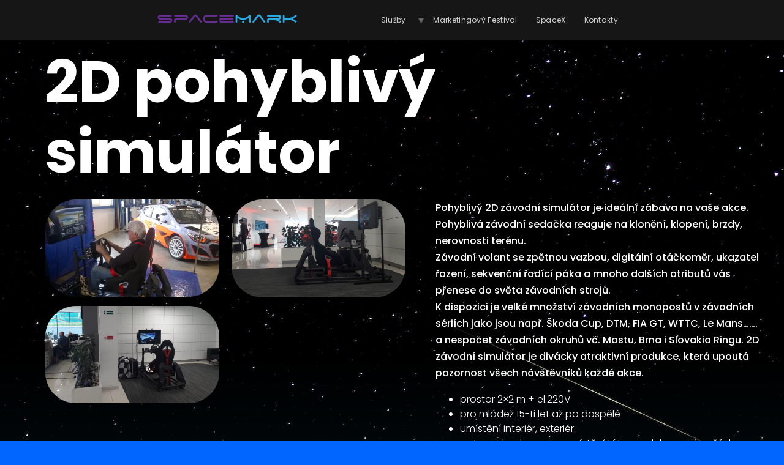

--- FILE ---
content_type: text/css
request_url: https://spacemark.cz/wp-content/themes/hello-elementor/assets/css/styles.css?ver=1.0
body_size: 299
content:
#contact-form {
    height: 100%;
}
#contact-form > div {
    display: flex;
    align-items: center;
    width: 100%;
}
#contact-form .gform_wrapper {
    width: 100%;A229F2
}

#contact-form .gform_wrapper .gfield_label,
#contact-form .gform_wrapper .gfield_consent_label {
    color: #fff;
}
#contact-form .gform_wrapper .ginput_container_consent {
    display: flex;
    align-items: flex-start;
}
#contact-form .gform_wrapper .ginput_container_consent > input {
    margin-right: 10px;
}
#contact-form .gform_wrapper .gform_fields {
    text-align: left;
}
#contact-form .gform_confirmation_wrapper { 
    color: #cc3366;
    font-size: 18px;
    font-weight: 700;
}
#contact-form .gform_wrapper .gfield_required {
    color: #A229F2;
} 
#contact-form .gform_wrapper .gform_button.button {
    color: #A229F2;
    border: 1px solid #A229F2;
}


#service-form {
    height: 100%;
}
#service-form > div {
    display: flex;
    align-items: center;
    width: 100%;
    height: 100%;
}
#service-form .gform_wrapper {
    width: 100%;A229F2
}

#service-form .gform_wrapper .gfield_label,
#service-form .gform_wrapper .gfield_consent_label {
    color: #fff;
}
#service-form .gform_wrapper .ginput_container_consent {
    display: flex;
    align-items: flex-start;
}
#service-form .gform_wrapper .ginput_container_consent > input {
    margin-right: 10px;
}
#service-form .gform_wrapper .gform_fields {
    text-align: left;
}
#service-form .gform_confirmation_wrapper { 
    color: #cc3366;
    font-size: 18px;
    font-weight: 700;
}
#service-form .gform_wrapper .gfield_required {
    color: #A229F2;
} 
#service-form .gform_wrapper .gform_button.button {
    color: #A229F2;
    border: 1px solid #A229F2;
}

@media (max-width: 587px) {
    .menu-item-has-children:before {
        display: block;
        content: "\25BE";
        font-size: 1.5em;
        -webkit-box-align: center;
        -ms-flex-align: center;
        align-items: center;
        color: #666;
        position: absolute;
        right: 30px;
        top: 30px;
        -webkit-transform: translateY(-50%);
        -ms-transform: translateY(-50%);
        transform: translateY(-50%);
        text-decoration: none;
    }
}

--- FILE ---
content_type: text/css
request_url: https://spacemark.cz/wp-content/themes/hello-elementor/assets/css/products.css?v=1932529499&ver=1.0
body_size: 991
content:
/* animated */
a {
    transition: all .3s;
}



/* cart */

/* code */
.woocommerce #content table.cart td.actions .input-text, .woocommerce table.cart td.actions .input-text, .woocommerce-page #content table.cart td.actions .input-text, .woocommerce-page table.cart td.actions .input-text {
    width: 160px !important;
    text-align: center;
}

/* code button */
.woocommerce .cart .button, .woocommerce .cart input.button {
    height: 36px !important;

}
.woocommerce .cart .button, .woocommerce .cart input.button {
    border-radius: 30px !important;
    border: 1px solid #ffffff00 !important;
}
.woocommerce .cart .button, .woocommerce .cart input.button:hover {
    border-radius: 30px !important;
    border: 1px solid #ffffff !important;
}
.elementor-kit-63 input:not([type="button"]):not([type="submit"]), .elementor-kit-63 textarea, .elementor-kit-63 .elementor-field-textual {
    height: 36px !important;
}

#add_payment_method .wc-proceed-to-checkout a.checkout-button, .woocommerce-cart .wc-proceed-to-checkout a.checkout-button, .woocommerce-checkout .wc-proceed-to-checkout a.checkout-button:hover {
    margin: 0 auto;;
    color: #ffffff !important;
    border-radius: 30px !important;
    width: 350px;
}

.woocommerce .cart .button:hover, .woocommerce .cart input.button {
    color: #29ABE1;
}






/* text */
.comments-area a, .page-content a {
    color: #c36;
    font-family: "Poppins", Sans-serif;
    font-size: 16px;
    text-decoration: none !important;
}
.comments-area a, .page-content a:hover {
    text-decoration: none;
}
table caption+thead tr:first-child td, table caption+thead tr:first-child th, table colgroup+thead tr:first-child td, table colgroup+thead tr:first-child th, table thead:first-child tr:first-child td, table thead:first-child tr:first-child th {
    color: #FFFFFF;
}
#content .page-header h1 {
    color: #FFFFFF !important;
    font-family: "Poppins", Sans-serif !important;
    font-size: 32px !important;
}
.woocommerce .cart-collaterals .cart_totals h2 {
    color: #FFFFFF !important;
}
/* th {
    color: #FFFFFF;
} */
/* .woocommerce table.shop_table * {
    border: 1px solid #fff !important;
} */



.content-area .site-main #product-2542 .summary .price .woocommerce-Price-amount bdi {
    color: #29ABE1;
}


.shop_table .woocommerce-cart-form__cart-item.cart_item bdi {
    color: #29ABE1;
    font-size: 16px;
}
.shop_table .cart-subtotal .woocommerce-Price-amount {
    color: #29ABE1;
    font-size: 16px;

}
.cart_totals .cart-subtotal {
    color: #29ABE1;
    font-size: 16px; 
}
.cart_totals .cart-subtotal th {
    color: #fff;
    font-size: 16px; 
}
.cart_totals .order-total {
    color: #29ABE1;
    font-size: 16px; 
}
.cart_totals .order-total th {
    color: #fff;
    font-size: 16px; 
}
.woocommerce .woocommerce-breadcrumb a:hover {
    color: #29ABE1 !important;
}







#wp-comment-cookies-consent {
    height: 13px;
}

/* position */
.site-footer{
    bottom: 0;
    position: fixed;
}

/* text */
.elementor-kit-63 label {
    font-size: 16px;
    font-weight: 500;
    color: #29ABE1;
    margin-top: 0;
    margin-bottom: 28.2px;
}
.woocommerce p.stars a:hover {
    color: #29ABE1;
}
.woocommerce #review_form #respond .form-submit input:hover {
    color: #29ABE1;
}
.comment-reply-title{
    font-size: 16px;
    font-weight: 500;
    color: #FFFFFF;
    margin-top: 0;
    margin-bottom: 0.9rem;
}
.woocommerce .product-name a:active, .woocommerce .product-name a:hover {
    color: #29ABE1 !important;
}
.content-area .site-main .summary .product_meta a:active, .content-area .site-main .summary .product_meta a:hover {
    color: #29ABE1 !important;
}
.product_title.entry-title {
    color: #FFFFFF;
    font-family: "Poppins", Sans-serif;
    font-size: 32px;
}
p {
    font-size: 16px;
    font-weight: 500;
    color: #FFFFFF;
    margin-top: 0;
    margin-bottom: 0.9rem;
}
.woocommerce-Tabs-panel h2 {
    color: #29ABE1;
    font-family: var(--e-global-typography-secondary-font-family ), Sans-serif;
}
.woocommerce div.product .product_title {
    font-family: "Montserrat", Sans-serif !important;
    font-weight: 700 !important;
    text-transform: uppercase !important;
    line-height: 1.3em !important;
}
.woocommerce .woocommerce-breadcrumb {
    color: #FFFFFFCC !important;
}
.woocommerce .woocommerce-breadcrumb a {
    color: #FFFFFFCC !important;
}
.posted_in {
    font-size: 16px;
    font-weight: 500;
    color: #FFFFFF;
    margin-top: 0;
    margin-bottom: 0.9rem;
}


/* warring window */
.woocommerce-message, .woocommerce-error {
    border-top-color: #6D51B7 !important;
}
.woocommerce-message::before, .woocommerce-error::before {
    content: "\e015";
    color: #6D51B7 !important;
}
.woocommerce-message .button {
    margin-top: -7px !important;
    position: absolute !important;
    right: 20px;
}




/* img */
.elementor-kit-63 .woocommerce-product-gallery__image img {
    border-radius: 10px !important;
    opacity: 1;
}
.elementor-kit-63 .woocommerce-product-gallery__image {
    border-radius: 10px !important;
    opacity: 1;
}

/* button */
.woocommerce div.product form.cart .button {
    border-radius: 30px !important;
    border: 1px solid #ffffff00 !important;
}
.woocommerce div.product form.cart .button:hover {
    border-radius: 30px !important;
    border: 1px solid #ffffff !important;
}
.elementor-kit-63 input:not([type="button"]):not([type="submit"]), .elementor-kit-63 textarea, .elementor-kit-63 .elementor-field-textual  {
    height: 36px !important;
    border-radius: 30px !important;
}

--- FILE ---
content_type: text/css
request_url: https://spacemark.cz/wp-content/uploads/elementor/css/post-1885.css?ver=1679523033
body_size: 533
content:
.elementor-1885 .elementor-element.elementor-element-573f589{text-align:left;}.elementor-1885 .elementor-element.elementor-element-573f589 .elementor-heading-title{color:#FFFFFF;font-family:"Poppins", Sans-serif;font-size:96px;font-weight:700;text-transform:none;font-style:normal;text-decoration:none;line-height:1.2em;letter-spacing:0px;word-spacing:0em;}.elementor-1885 .elementor-element.elementor-element-573f589 > .elementor-widget-container{padding:0% 05% 0% 05%;}.elementor-1885 .elementor-element.elementor-element-abbe97a:not(.elementor-motion-effects-element-type-background), .elementor-1885 .elementor-element.elementor-element-abbe97a > .elementor-motion-effects-container > .elementor-motion-effects-layer{background-color:transparent;background-image:linear-gradient(180deg, #00000000 30%, #29ABE126 100%);}.elementor-1885 .elementor-element.elementor-element-abbe97a{transition:background 0.3s, border 0.3s, border-radius 0.3s, box-shadow 0.3s;padding:0% 0% 0% 05%;}.elementor-1885 .elementor-element.elementor-element-abbe97a > .elementor-background-overlay{transition:background 0.3s, border-radius 0.3s, opacity 0.3s;}.elementor-1885 .elementor-element.elementor-element-cafb153 > .elementor-widget-container{margin:0% 0% 05% 0%;}.elementor-1885 .elementor-element.elementor-element-2594769 > .elementor-widget-container{margin:0% 0% 05% 0%;}.elementor-1885 .elementor-element.elementor-element-02064c2{text-align:left;color:#FFFFFF;font-family:"Poppins", Sans-serif;font-size:18px;font-weight:500;text-transform:none;font-style:normal;text-decoration:none;line-height:1.5em;letter-spacing:0px;}.elementor-1885 .elementor-element.elementor-element-02064c2 > .elementor-widget-container{margin:0% 0% 03% 0%;padding:0% 05% 0% 05%;}.elementor-1885 .elementor-element.elementor-element-d31821a{color:#FFFFFF;}.elementor-1885 .elementor-element.elementor-element-d31821a > .elementor-widget-container{padding:0% 05% 0% 05%;}.elementor-1885 .elementor-element.elementor-element-cb377e4{color:#FFFFFF;font-family:"Poppins", Sans-serif;font-size:16px;font-weight:500;text-transform:none;font-style:normal;text-decoration:none;line-height:1.5em;letter-spacing:0px;}.elementor-1885 .elementor-element.elementor-element-cb377e4 > .elementor-widget-container{margin:03% 0% 05% 0%;padding:0% 5% 0% 05%;}.elementor-1885 .elementor-element.elementor-element-3e6e2df .elementor-button{fill:#000000;color:#000000;background-color:#FFFFFF;}.elementor-1885 .elementor-element.elementor-element-3e6e2df .elementor-button:hover, .elementor-1885 .elementor-element.elementor-element-3e6e2df .elementor-button:focus{color:#FFFFFF;background-color:#000000;border-color:#FFFFFF;}.elementor-1885 .elementor-element.elementor-element-3e6e2df .elementor-button:hover svg, .elementor-1885 .elementor-element.elementor-element-3e6e2df .elementor-button:focus svg{fill:#FFFFFF;}.elementor-1885 .elementor-element.elementor-element-3e6e2df > .elementor-widget-container{margin:0% 0% 03% 0%;padding:0% 05% 0% 05%;}.elementor-1885 .elementor-element.elementor-element-3e6e2df{width:100%;max-width:100%;}.elementor-1885 .elementor-element.elementor-element-4e7e633 .elementor-button{fill:#FFFFFF;color:#FFFFFF;background-color:#29ABE1;border-style:solid;border-width:1px 1px 1px 1px;}.elementor-1885 .elementor-element.elementor-element-4e7e633 .elementor-button:hover, .elementor-1885 .elementor-element.elementor-element-4e7e633 .elementor-button:focus{color:#FFFFFF;background-color:#000000;border-color:#FFFFFF;}.elementor-1885 .elementor-element.elementor-element-4e7e633 .elementor-button:hover svg, .elementor-1885 .elementor-element.elementor-element-4e7e633 .elementor-button:focus svg{fill:#FFFFFF;}.elementor-1885 .elementor-element.elementor-element-4e7e633 > .elementor-widget-container{margin:0% 0% 03% 0%;padding:0% 05% 0% 05%;}:root{--page-title-display:none;}@media(max-width:1024px) and (min-width:768px){.elementor-1885 .elementor-element.elementor-element-b4cb4fe{width:50%;}.elementor-1885 .elementor-element.elementor-element-01621c4{width:50%;}.elementor-1885 .elementor-element.elementor-element-c41c712{width:100%;}}@media(max-width:1024px){.elementor-1885 .elementor-element.elementor-element-573f589 .elementor-heading-title{font-size:96px;}.elementor-1885 .elementor-element.elementor-element-cafb153 > .elementor-widget-container{margin:0% 0% 010% 0%;}.elementor-1885 .elementor-element.elementor-element-2594769 > .elementor-widget-container{margin:0% 0% 010% 0%;}.elementor-1885 .elementor-element.elementor-element-02064c2{font-size:14px;}.elementor-1885 .elementor-element.elementor-element-cb377e4{font-size:14px;}}@media(max-width:767px){.elementor-1885 .elementor-element.elementor-element-573f589{text-align:center;}.elementor-1885 .elementor-element.elementor-element-573f589 .elementor-heading-title{font-size:45px;line-height:1.1em;}.elementor-1885 .elementor-element.elementor-element-cafb153 > .elementor-widget-container{margin:5% 5% 5% 5%;}.elementor-1885 .elementor-element.elementor-element-2594769 > .elementor-widget-container{margin:5% 5% 5% 5%;}.elementor-1885 .elementor-element.elementor-element-be6b445 > .elementor-widget-container{margin:05% 05% 05% 05%;}.elementor-1885 .elementor-element.elementor-element-02064c2{text-align:left;}.elementor-1885 .elementor-element.elementor-element-02064c2 > .elementor-widget-container{margin:0% 0% 0% 0%;padding:10% 10% 0% 10%;}}

--- FILE ---
content_type: text/css
request_url: https://spacemark.cz/wp-content/plugins/event-countdown-timer/styles/css/default.css?ver=101
body_size: 551
content:
/*ADMIN STYLING*/
.tmec_plugins_text .form-table {
	clear: none;
}
.tmec_plugins_text .form-table td {
	vertical-align: top;
	padding: 16px 20px 5px;
	line-height: 10px;
	font-size: 12px;
	display: flex;
	align-items: center;
}
.tmec_plugins_text .form-table th {
	width: 200px;
	padding: 10px 0 12px 9px;
}
.tmec_plugins_text .form-table input.tog, .tmec_plugins_text .form-table input[type=radio] {
    margin-top: 0px;
    margin-right: 4px;
    float: none;
}
.tmec_right_sidebar {
	width: 42%;
	float: right;
}
.tmec_left_sidebar {
	width: 55%;
	margin-left: 10px;
}
.tmec_plugins_text {
	margin-bottom: 0px;
}
.tmec_plugins_text p {
	padding: 5px 10px 10px 10px;
	width: 90%;
}
.tmec_plugins_text h2 {
	font-size: 14px;
	padding: 0px;
	font-weight: bold;
	line-height: 29px;
}
.tmec_plugins_wrap .hndle {
	font-size: 15px;
	font-weight: 600;
	padding: 7px 10px;
	margin: 0;
	line-height: 1;
	border-top-left-radius: 3px;
	border-top-right-radius: 3px;
	border-bottom-color: rgb(223, 223, 223);
    text-shadow: 0px 1px 0px rgb(255, 255, 255);
    box-shadow: 0px 1px 0px rgb(255, 255, 255);
	background: linear-gradient(to top, rgb(236, 236, 236), rgb(249, 249, 249)) repeat scroll 0% 0% rgb(241, 241, 241);
	margin-top: 1px;
	border-bottom-width: 1px;
	border-bottom-style: solid;
	-moz-user-select: none;
}
.tmec_option_wrap {
	border:1px solid rgb(223, 223, 223);
	width:100%;
	margin-bottom:30px;
	height:auto;
    padding: 10px;
}
.tmec_plugins_text img{
	max-width: 100%;
}
.tme_plugin_main_form{
	padding: 7px 10px;
}
.tme_follow_button a {
    display: inline-block;
    padding: 10px 0;
    padding-left: 10px;
}

/*ADMIN STYLING*/




.tme-countdown {
    max-width: 600px;
    width: 100%;
}
.tme-countdown .widget-title{
	    color: #2c4f90;
    font-size: 35px;
    line-height: 1.2;
}
.tme-countdown .tme-countdown-slot {
    display: flex;
    justify-content: center;
    flex-wrap: wrap;
}

.tme-countdown .tme-countdown-slot-single {
        padding: 10px;
    margin-top: 5px;
}

.tme-countdown .tme-countdown-slot-value {
    background: #c4161c;
    font-size: 29px;
    color: #fff;
    display: block;
    border-radius: 5px;
    padding: 5px 20px;
    line-height: 1;
    min-width: 85px;
}


.tme-countdown .tme-countdown-container {
    width: 100%;
    height: auto;
}

.tme-countdown .tme-countdown-slot-single .tme-countdown-slot-title {
    color: #000;
}

.tme_plugin_main_form label {
    width: 100%;
    display: block;
    margin-top: 10px;
    margin-bottom: 3px;
    font-weight: 500;
}